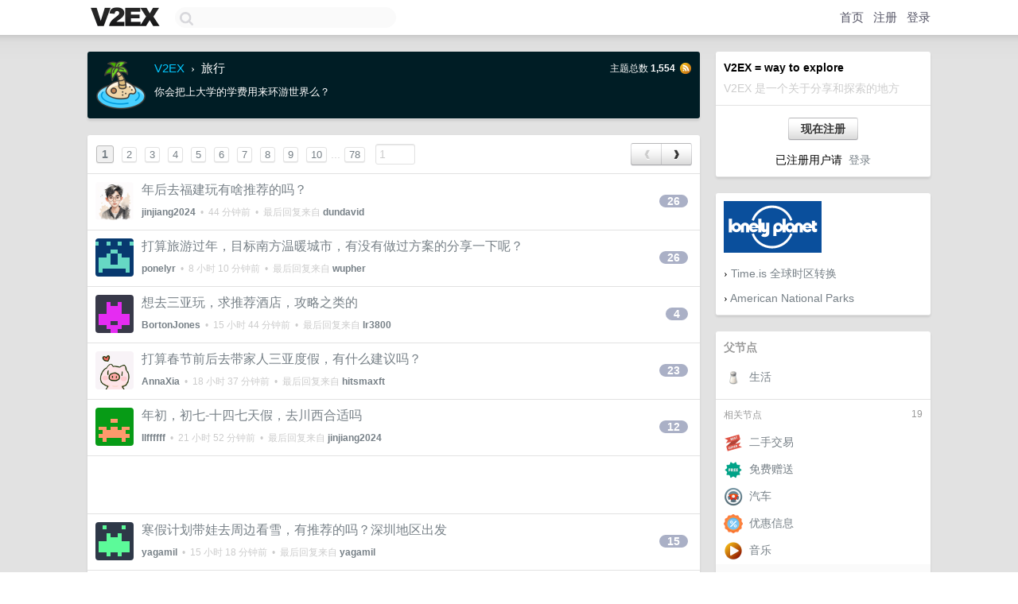

--- FILE ---
content_type: text/html; charset=UTF-8
request_url: https://global.v2ex.com/go/travel
body_size: 10310
content:
<!DOCTYPE html>
<html lang="zh-CN">
<head>
    <meta name="Content-Type" content="text/html;charset=utf-8">
    <meta name="Referrer" content="unsafe-url">
    <meta content="True" name="HandheldFriendly">
    
    <meta name="theme-color" content="#ffffff">
    
    
    <meta name="apple-mobile-web-app-capable" content="yes" />
<meta name="mobile-web-app-capable" content="yes" />
<meta name="detectify-verification" content="d0264f228155c7a1f72c3d91c17ce8fb" />
<meta name="p:domain_verify" content="b87e3b55b409494aab88c1610b05a5f0"/>
<meta name="alexaVerifyID" content="OFc8dmwZo7ttU4UCnDh1rKDtLlY" />
<meta name="baidu-site-verification" content="D00WizvYyr" />
<meta name="msvalidate.01" content="D9B08FEA08E3DA402BF07ABAB61D77DE" />
<meta property="wb:webmaster" content="f2f4cb229bda06a4" />
<meta name="google-site-verification" content="LM_cJR94XJIqcYJeOCscGVMWdaRUvmyz6cVOqkFplaU" />
<meta name="wwads-cn-verify" content="c8ffe9a587b126f152ed3d89a146b445" />
<script type="text/javascript" src="https://cdn.wwads.cn/js/makemoney.js" async></script>
<script async src="https://pagead2.googlesyndication.com/pagead/js/adsbygoogle.js?client=ca-pub-5060390720525238"
     crossorigin="anonymous"></script>
    
    <title>V2EX › 旅行</title>
    <link rel="dns-prefetch" href="https://static.v2ex.com/" />
<link rel="dns-prefetch" href="https://cdn.v2ex.com/" />
<link rel="dns-prefetch" href="https://i.v2ex.co/" />
<link rel="dns-prefetch" href="https://www.google-analytics.com/" />    
    <style>
        body {
            min-width: 820px;
            font-family: "Helvetica Neue", "Luxi Sans", "Segoe UI", "Hiragino Sans GB", "Microsoft Yahei", sans-serif, "Apple Logo";
        }
    </style>
    <link rel="stylesheet" type="text/css" media="screen" href="/assets/c5cbeb747d47558e3043308a6db51d2046fbbcae-combo.css?t=1769035800">
    
    <script>
        const SITE_NIGHT = 0;
    </script>
    <link rel="stylesheet" href="/static/css/vendor/tomorrow.css?v=3c006808236080a5d98ba4e64b8f323f" type="text/css">
    
    <link rel="icon" sizes="192x192" href="/static/icon-192.png">
    <link rel="apple-touch-icon" sizes="180x180" href="/static/apple-touch-icon-180.png?v=91e795b8b5d9e2cbf2d886c3d4b7d63c">
    
    <link rel="shortcut icon" href="/static/favicon.ico" type="image/png">
    
    
    <link rel="manifest" href="/manifest.webmanifest">
    <script>
        const LANG = 'zhcn';
        const FEATURES = ['search', 'favorite-nodes-sort'];
    </script>
    <script src="/assets/e018fd2b900d7499242ac6e8286c94e0e0cc8e0d-combo.js?t=1769035800" defer></script>
    <meta name="description" content="你会把上大学的学费用来环游世界么？">
    
    <link rel="alternate" type="application/atom+xml" href="/feed/travel.xml">
    
    
    <link rel="canonical" href="https://www.v2ex.com/go/travel">
    
    
    
    <script>
        var nodeName = "travel";
        

		document.addEventListener("DOMContentLoaded", function(event) {
			protectTraffic();
            autosize($('#topic_content'));

            $("#topic_content").keydown(function(e) {
                if ((e.ctrlKey || e.metaKey) && e.which === 13) {
                    e.preventDefault();
                    $("#topic_content").parent().submit();
                }
            });
            $("#topic_title").keydown(function(e) {
                if ((e.ctrlKey || e.metaKey) && e.which === 13) {
                    e.preventDefault();
                    $("#topic_title").parent().submit();
                }
            });

            $("#topic_title").on('input', function(e) {
                saveTopicDraft(nodeName, memberId);
            });
            $("#topic_content").on('input', function(e) {
                saveTopicDraft(nodeName, memberId);
            });

            const topicLinks = document.getElementsByClassName('topic-link');
const moreLinks = document.getElementsByClassName('count_livid');
const orangeLinks = document.getElementsByClassName('count_orange');
// merge non-duplicate arrays
const links = Array.from(new Set([...topicLinks, ...moreLinks, ...orangeLinks]));
for (link in links) {
    let aLink = links[link];
    if (aLink === undefined) {
        continue;
    }
    if (!aLink.hasAttribute || !aLink.hasAttribute('href')) {
        continue;
    }
    let href = aLink.getAttribute('href');
    if (href && href.startsWith('/t/')) {
        // href is something like "/t/1234#reply567"
        const topicID = href.split('/')[2].split('#')[0];
        const key = "tp" + topicID;
        const value = lscache.get(key);
        if (value) {
            const anchor = href.split('#')[1];
            const newHref = "/t/" + topicID + "?p=" + value + "#" + anchor;
            aLink.setAttribute('href', newHref);
            console.log("Set p for topic " + topicID + " to " + value + ": " + newHref);
        }
    }
}

            

            tippy('[title]', {
                placement: 'bottom',
                arrow: true,
                arrowTransform: 'translateY(-2px)'
            });
		});
	</script>

    
</head>
<body>
    
    
    <div id="Top">
        <div class="content">
            <div class="site-nav">
                <a href="/" name="top" title="way to explore"><div id="Logo"></div></a>
                <div id="search-container">
                    <input id="search" type="text" maxlength="128" autocomplete="off" tabindex="1">
                    <div id="search-result" class="box"></div>
                </div>
                <div class="tools" >
                
                    <a href="/" class="top">首页</a>
                    <a href="/signup" class="top">注册</a>
                    <a href="/signin" class="top">登录</a>
                
                </div>
            </div>
        </div>
    </div>
    
    <div id="Wrapper">
        <div class="content">
            
            <div id="Leftbar"></div>
            <div id="Rightbar">
                <div class="sep20"></div>
                
                    
                    <div class="box">
                        <div class="cell">
                            <strong>V2EX = way to explore</strong>
                            <div class="sep5"></div>
                            <span class="fade">V2EX 是一个关于分享和探索的地方</span>
                        </div>
                        <div class="inner">
                            <div class="sep5"></div>
                            <div align="center"><a href="/signup" class="super normal button">现在注册</a>
                            <div class="sep5"></div>
                            <div class="sep10"></div>
                            已注册用户请 &nbsp;<a href="/signin">登录</a></div>
                        </div>
                    </div>
                    
                    





<div class="sep"></div>
        <div class="box">
            <div class="inner" id="node_sidebar">
                <a href="http://www.lonelyplanet.com/" target="_blank"><img src="https://static.v2ex.com/logos/lonelyplanet.gif" border="0" alt="Lonely Planet" /></a>
<div class="sep10"></div>
<span class="chevron">›</span> <a href="http://time.is/" target="_blank">Time.is 全球时区转换</a>
<div class="sep10"></div>
<span class="chevron">›</span> <a href="http://www.nps.gov/" target="_blank">American National Parks</a>
                
            </div>
            
        </div>
<style type="text/css">

.node-header > .page-content-header {
    background-color: #001D25;
}



.node-header > .page-content-header a {
    color: #03C8FF;
}



.node-header > .page-content-header a:hover {
    color: #03C8FF;
}


</style>


<div class="sep20"></div>
<div class="box">
    
    <div class="inner">
        <strong class="gray">父节点</strong>
        <div class="sep10"></div>
        <node-sidebar
        nodeId=557
        nodeName="life"
        nodeTitle="生活"
        nodeAvatar="https://cdn.v2ex.com/navatar/6e27/13a6/557_normal.png?m=1747623425"
        ></node-sidebar>
    </div>
    
    
    <div class="cell-top">
        <span class="f12 gray"><div class="fr">19</div>相关节点</span>
    </div>
    <div class="nodes-sidebar-container">
        
        <node-sidebar
        nodeId=69
        nodeName="all4all"
        nodeTitle="二手交易"
        nodeAvatar="https://cdn.v2ex.com/navatar/14bf/a6bb/69_normal.png?m=1753756656"
        ></node-sidebar>
        
        
        <node-sidebar
        nodeId=551
        nodeName="free"
        nodeTitle="免费赠送"
        nodeAvatar="https://cdn.v2ex.com/navatar/7f24/d240/551_normal.png?m=1431321114"
        ></node-sidebar>
        
        
        <node-sidebar
        nodeId=176
        nodeName="car"
        nodeTitle="汽车"
        nodeAvatar="https://cdn.v2ex.com/navatar/38af/8613/176_normal.png?m=1644885960"
        ></node-sidebar>
        
        
        <node-sidebar
        nodeId=747
        nodeName="deals"
        nodeTitle="优惠信息"
        nodeAvatar="https://cdn.v2ex.com/navatar/8d31/7bdc/747_normal.png?m=1523201604"
        ></node-sidebar>
        
        
        <node-sidebar
        nodeId=4
        nodeName="music"
        nodeTitle="音乐"
        nodeAvatar="https://cdn.v2ex.com/navatar/a87f/f679/4_normal.png?m=1625264761"
        ></node-sidebar>
        
        <div onclick="toggleMoreNodes(this, 'nodes-more-related', 14, `显示 14 个更多的相关节点`, `收起下面额外的节点`);" class="toggle-more-nodes"><i class="fa fa-caret-right"></i> &nbsp;<span>显示 14 个更多的相关节点</span></div>
        <div id="nodes-more-related" style="display: none;">
        
        
        <node-sidebar
        nodeId=755
        nodeName="libido"
        nodeTitle="情感问题"
        nodeAvatar="https://cdn.v2ex.com/navatar/ccb0/9896/755_normal.png?m=1402729057"
        ></node-sidebar>
        
        
        <node-sidebar
        nodeId=700
        nodeName="fit"
        nodeTitle="健康"
        nodeAvatar="/static/img/node_default_normal.png"
        ></node-sidebar>
        
        
        <node-sidebar
        nodeId=293
        nodeName="tuan"
        nodeTitle="团购"
        nodeAvatar="/static/img/node_default_normal.png"
        ></node-sidebar>
        
        
        <node-sidebar
        nodeId=5
        nodeName="movie"
        nodeTitle="电影"
        nodeAvatar="https://cdn.v2ex.com/navatar/e4da/3b7f/5_normal.png?m=1584385880"
        ></node-sidebar>
        
        
        <node-sidebar
        nodeId=285
        nodeName="exchange"
        nodeTitle="物物交换"
        nodeAvatar="/static/img/node_default_normal.png"
        ></node-sidebar>
        
        
        <node-sidebar
        nodeId=48
        nodeName="tv"
        nodeTitle="剧集"
        nodeAvatar="https://cdn.v2ex.com/navatar/642e/92ef/48_normal.png?m=1559027807"
        ></node-sidebar>
        
        
        <node-sidebar
        nodeId=67
        nodeName="taste"
        nodeTitle="美酒与美食"
        nodeAvatar="https://cdn.v2ex.com/navatar/735b/90b4/67_normal.png?m=1706750053"
        ></node-sidebar>
        
        
        <node-sidebar
        nodeId=27
        nodeName="photograph"
        nodeTitle="摄影"
        nodeAvatar="https://cdn.v2ex.com/navatar/02e7/4f10/27_normal.png?m=1655527806"
        ></node-sidebar>
        
        
        <node-sidebar
        nodeId=111
        nodeName="reading"
        nodeTitle="阅读"
        nodeAvatar="https://cdn.v2ex.com/navatar/698d/51a1/111_normal.png?m=1648291973"
        ></node-sidebar>
        
        
        <node-sidebar
        nodeId=106
        nodeName="baby"
        nodeTitle="Baby"
        nodeAvatar="https://cdn.v2ex.com/navatar/f093/5e4c/106_normal.png?m=1764610394"
        ></node-sidebar>
        
        
        <node-sidebar
        nodeId=931
        nodeName="remodel"
        nodeTitle="装修"
        nodeAvatar="https://cdn.v2ex.com/navatar/9f53/d83e/931_normal.png?m=1584400476"
        ></node-sidebar>
        
        
        <node-sidebar
        nodeId=553
        nodeName="coffee"
        nodeTitle="咖啡"
        nodeAvatar="https://cdn.v2ex.com/navatar/f387/624d/553_normal.png?m=1584385924"
        ></node-sidebar>
        
        
        <node-sidebar
        nodeId=241
        nodeName="lifestyle"
        nodeTitle="生活方式"
        nodeAvatar="https://cdn.v2ex.com/navatar/f340/f1b1/241_normal.png?m=1747645886"
        ></node-sidebar>
        
        
        <node-sidebar
        nodeId=970
        nodeName="immigration"
        nodeTitle="移民"
        nodeAvatar="https://cdn.v2ex.com/navatar/89fc/d07f/970_normal.png?m=1747645849"
        ></node-sidebar>
        
        
        
        </div>
        
    </div>
    
    
    <div class="cell-top">
        <span class="f12 gray">子节点</span>
    </div>
    <div class="nodes-sidebar-container">
        
        <node-sidebar
        nodeId=547
        nodeName="visa"
        nodeTitle="签证"
        nodeAvatar="https://cdn.v2ex.com/navatar/c75b/6f11/547_normal.png?m=1484361987"
        ></node-sidebar>
        
        
        <node-sidebar
        nodeId=202
        nodeName="mileage"
        nodeTitle="行程控"
        nodeAvatar="https://cdn.v2ex.com/navatar/854d/6fae/202_normal.png?m=1643941191"
        ></node-sidebar>
        
        
        <node-sidebar
        nodeId=841
        nodeName="spg"
        nodeTitle="SPG"
        nodeAvatar="https://cdn.v2ex.com/navatar/02a3/2ad2/841_normal.png?m=1427926436"
        ></node-sidebar>
        
        
        
    </div>
    
</div>




                    
                    <div class="sep20"></div>
                    <div class="box" id="pro-campaign-container">
    <!-- Campaign content will be loaded here -->
</div>

<script>
document.addEventListener('DOMContentLoaded', function() {
    // Function to escape HTML entities
    function escapeHtml(text) {
        if (!text) return '';
        var div = document.createElement('div');
        div.textContent = text;
        return div.innerHTML;
    }

    // Function to render campaign based on display format
    function renderCampaign(campaign) {
        let html = '';
        let displayFormat = campaign.display_format || 'text-only';
        let title = escapeHtml(campaign.title);
        let description = escapeHtml(campaign.description);
        let callToAction = escapeHtml(campaign.call_to_action);
        let link = escapeHtml(campaign.link);

        // Check if required image URL is available for the display format, fallback to text-only if not
        if (displayFormat === 'small-with-description' && !campaign.img_small_url) {
            displayFormat = 'text-only';
        } else if (displayFormat === 'banner-only' && !campaign.img_banner_url) {
            displayFormat = 'text-only';
        } else if ((displayFormat === 'big-only' || displayFormat === 'big-with-description' || displayFormat === 'big-with-title-description-button') && !campaign.img_big_url) {
            displayFormat = 'text-only';
        }

        html = `<div class="pro-unit-title">${title}</div>`;
        switch(displayFormat) {
            case 'text-only':
                html += `
                    <div class="pro-unit">
                    <div class="pro-unit-description flex-one-row gap10">
                        <div onclick="window.open('${link}', '_blank')">${description}</div>
                        <div><a href="${link}" class="pro-unit-go" target="_blank">›</a>
                        </div>
                    </div>
                    </div>
                `;
                break;

            case 'small-with-description':
                html += `<div class="pro-unit flex-one-row">
                    ${campaign.img_small_cid ? `<div class="pro-unit-small-image">
                        <a href="${link}" target="_blank"><img src="${campaign.img_small_url}" class="pro-unit-img" style="max-width: 130px; max-height: 100px;" /></a>
                    </div>` : ''}
                    <div onclick="window.open('${link}', '_blank')" class="pro-unit-description">${description}</div>
                </div>`;
                break;

            case 'banner-only':
                html += `<div class="cell"><a href="${link}" target="_blank"><img src="${campaign.img_banner_url}" class="pro-unit-img" style="max-width: 250px; max-height: 60px; display: block; vertical-align: bottom;" /></a></div>`;
                break;

            case 'big-only':
                html += `<div class="cell"><a href="${link}" target="_blank"><img src="${campaign.img_big_url}" class="pro-unit-img" style="max-width: 500px; max-height: 500px; width: 100%; display: block; vertical-align: bottom;" /></a></div>`;
                break;

            case 'big-with-description':
                html += `<div class="inner" style="padding-bottom: 0px;"><a href="${link}" target="_blank"><img src="${campaign.img_big_url}" class="pro-unit-img" style="max-width: 500px; max-height: 500px; width: 100%; display: block; vertical-align: bottom;" /></a></div>`;
                html += `<div class="pro-unit-description flex-one-row gap10">
                    <div onclick="window.open('${link}', '_blank')">${description}</div>
                    <div><a href="${link}" class="pro-unit-go" target="_blank">›</a></div></div>`;
                break;

            case 'big-with-title-description-button':
                html += `<div class="inner" style="padding-bottom: 0px;"><a href="${link}" target="_blank"><img src="${campaign.img_big_url}" class="pro-unit-img" style="max-width: 500px; max-height: 500px; width: 100%; display: block; vertical-align: bottom;" /></a></div>`;
                html += `<div class="pro-unit-description">
                    <div style="text-align: center" onclick="window.open('${link}', '_blank')">${description}</div>
                    </div>`;
                html += `<div class="pro-unit-cta-container"><a href="${link}" target="_blank" class="pro-unit-cta">${callToAction}</a></div>`;
                break;

            default:
                html += `
                    <div class="pro-unit-description flex-one-row gap10">
                        <div onclick="window.open('${link}', '_blank')">${description}</div>
                        <div><a href="${link}" class="pro-unit-go" target="_blank">›</a></div>
                    </div>
                `;
        }

        html += `<div class="pro-unit-from flex-one-row gap10">
        <div>Promoted by <a href="/member/${campaign.member.username}" target="_blank">${campaign.member.username}</a></div>
        <div><a href="/pro/about" target="_blank" class="fade"><i class="fa fa-question-circle fade"></i> <span style="font-size: 12px; color: var(--color-fade)">PRO</span></a></div>
        </div>`

        return html;
    }

    // Load campaign from emitter
    var xhr = new XMLHttpRequest();
    xhr.open('GET', '/pro/emitter', true);
    xhr.setRequestHeader('Content-Type', 'application/json');

    xhr.onreadystatechange = function() {
        if (xhr.readyState === 4) {
            if (xhr.status === 200) {
                try {
                    var campaign = JSON.parse(xhr.responseText);
                    if (campaign && campaign.id) {
                        var html = renderCampaign(campaign);
                        document.getElementById('pro-campaign-container').innerHTML = html;
                    } else {
                        // No campaign to display, hide the container
                        document.getElementById('pro-campaign-container').style.display = 'none';
                    }
                } catch (e) {
                    // Parse error, hide the container
                    document.getElementById('pro-campaign-container').style.display = 'none';
                    console.log('Error parsing campaign data: ' + e.message);
                }
            } else {
                // HTTP error, hide the container
                document.getElementById('pro-campaign-container').style.display = 'none';
                console.log('Error loading campaign: HTTP ' + xhr.status);
            }
        }
    };

    xhr.send();
});
</script>
                    <div class="sep20"></div>
                    
                    
                    
                
            </div>
            <div id="Main">
                <div class="sep20"></div>
                
<div class="box box-title node-header">
    <div class="cell page-content-header">
        
        <img src="https://cdn.v2ex.com/navatar/fc22/1309/181_xlarge.png?m=1608240651" border="0" align="default" width="64" alt="travel" />
        
        <div>
            <div class="title">
                <div class="node-breadcrumb"><a href="/">V2EX</a> <span class="chevron">&nbsp;›&nbsp;</span> 旅行</div>
                <span class="topic-count">主题总数 <strong>1,554</strong></span>
                <span class="node-feed"><a href="/feed/travel.xml" target="_blank"><img src="/static/img/rss@2x.png?v=75acbbff5b6041ae197f371447ab0c07" width="16" height="16" alt="RSS" border="0" /></a></span>
            </div>
            
            <div class="intro">你会把上大学的学费用来环游世界么？</div>
            
        </div>
    </div>
    
</div>

<div class="box">
    
    
<div class="cell ps_container">
    <table cellpadding="0" cellspacing="0" border="0" width="100%">
        <tr>
            <td width="92%" align="left"><a href="/go/travel?p=1" class="page_current">1</a> &nbsp;<a href="/go/travel?p=2" class="page_normal">2</a> &nbsp;<a href="/go/travel?p=3" class="page_normal">3</a> &nbsp;<a href="/go/travel?p=4" class="page_normal">4</a> &nbsp;<a href="/go/travel?p=5" class="page_normal">5</a> &nbsp;<a href="/go/travel?p=6" class="page_normal">6</a> &nbsp;<a href="/go/travel?p=7" class="page_normal">7</a> &nbsp;<a href="/go/travel?p=8" class="page_normal">8</a> &nbsp;<a href="/go/travel?p=9" class="page_normal">9</a> &nbsp;<a href="/go/travel?p=10" class="page_normal">10</a><span class="fade"> ... </span><a href="/go/travel?p=78" class="page_normal">78</a> &nbsp; <input type="number" class="page_input" autocomplete="off" value="1" min="1" max="78"  onkeydown = "if (event.keyCode == 13)
                    location.href = '/go/travel?p=' + this.value" /></td>
            <td width="8%" align="right">
                <table cellpadding="0" cellspacing="0" border="0" width="100%">
                    <tr>
                        <td width="50%" align="center" class="super normal button disable_now" style="display: table-cell; border-right: none; border-top-right-radius: 0px; border-bottom-right-radius: 0px;"  >❮</td>
                        <td width="50%" align="center" class="super normal_page_right button" style="display: table-cell; border-top-left-radius: 0px; border-bottom-left-radius: 0px;" onclick="location.href='/go/travel?p=2';" onmouseover="$(this).addClass('hover_now');" onmousedown="$(this).addClass('active_now');" onmouseleave="$(this).removeClass('hover_now'); $(this).removeClass('active_now');" title="下一页" >❯</td>
                    </tr>
                </table>
            </td>
        </tr>
    </table>
</div>

    <div id="TopicsNode">
    
    <div class="cell from_680435 t_1187226">
        <table cellpadding="0" cellspacing="0" border="0" width="100%">
            <tr>
                <td width="48" valign="top" align="center"><a href="/member/jinjiang2024"><img src="https://cdn.v2ex.com/avatar/e038/643e/680435_xlarge.png?m=1729056096" class="avatar" border="0" align="default" width="48" style="width: 48px; max-height: 48px;" alt="jinjiang2024" data-uid="680435" /></a></td>
                <td width="10"></td>
                <td width="auto" valign="middle"><span class="item_title"><a href="/t/1187226#reply26" class="topic-link" id="topic-link-1187226">年后去福建玩有啥推荐的吗？</a></span>
                <div class="sep5"></div>
                <span class="topic_info"><strong><a href="/member/jinjiang2024">jinjiang2024</a></strong> &nbsp;•&nbsp; <span title="2026-01-22 06:07:14 +08:00">44 分钟前</span> &nbsp;•&nbsp; 最后回复来自 <strong><a href="/member/dundavid">dundavid</a></strong></span>
                </td>
                <td width="70" align="right" valign="middle">
                    
                    <a href="/t/1187226#reply26" class="count_livid">26</a>
                    
                </td>
            </tr>
        </table>
    </div>
    
    
    <div class="cell from_445832 t_1187237">
        <table cellpadding="0" cellspacing="0" border="0" width="100%">
            <tr>
                <td width="48" valign="top" align="center"><a href="/member/ponelyr"><img src="https://cdn.v2ex.com/gravatar/fdf588b7453a3e13986533d5397a2b93?s=48&d=retro" class="avatar" border="0" align="default" width="48" style="width: 48px; max-height: 48px;" alt="ponelyr" data-uid="445832" /></a></td>
                <td width="10"></td>
                <td width="auto" valign="middle"><span class="item_title"><a href="/t/1187237#reply26" class="topic-link" id="topic-link-1187237">打算旅游过年，目标南方温暖城市，有没有做过方案的分享一下呢？</a></span>
                <div class="sep5"></div>
                <span class="topic_info"><strong><a href="/member/ponelyr">ponelyr</a></strong> &nbsp;•&nbsp; <span title="2026-01-21 22:40:48 +08:00">8 小时 10 分钟前</span> &nbsp;•&nbsp; 最后回复来自 <strong><a href="/member/wupher">wupher</a></strong></span>
                </td>
                <td width="70" align="right" valign="middle">
                    
                    <a href="/t/1187237#reply26" class="count_livid">26</a>
                    
                </td>
            </tr>
        </table>
    </div>
    
    
    <div class="cell from_703459 t_1187340">
        <table cellpadding="0" cellspacing="0" border="0" width="100%">
            <tr>
                <td width="48" valign="top" align="center"><a href="/member/BortonJones"><img src="https://cdn.v2ex.com/gravatar/6a69fbe08c268123a32ca7c7b7d61654?s=48&d=retro" class="avatar" border="0" align="default" width="48" style="width: 48px; max-height: 48px;" alt="BortonJones" data-uid="703459" /></a></td>
                <td width="10"></td>
                <td width="auto" valign="middle"><span class="item_title"><a href="/t/1187340#reply4" class="topic-link" id="topic-link-1187340">想去三亚玩，求推荐酒店，攻略之类的</a></span>
                <div class="sep5"></div>
                <span class="topic_info"><strong><a href="/member/BortonJones">BortonJones</a></strong> &nbsp;•&nbsp; <span title="2026-01-21 15:07:13 +08:00">15 小时 44 分钟前</span> &nbsp;•&nbsp; 最后回复来自 <strong><a href="/member/lr3800">lr3800</a></strong></span>
                </td>
                <td width="70" align="right" valign="middle">
                    
                    <a href="/t/1187340#reply4" class="count_livid">4</a>
                    
                </td>
            </tr>
        </table>
    </div>
    
    
    <div class="cell from_463792 t_1187086">
        <table cellpadding="0" cellspacing="0" border="0" width="100%">
            <tr>
                <td width="48" valign="top" align="center"><a href="/member/AnnaXia"><img src="https://cdn.v2ex.com/avatar/5d0a/ee30/463792_large.png?m=1590715665" class="avatar" border="0" align="default" width="48" style="width: 48px; max-height: 48px;" alt="AnnaXia" data-uid="463792" /></a></td>
                <td width="10"></td>
                <td width="auto" valign="middle"><span class="item_title"><a href="/t/1187086#reply23" class="topic-link" id="topic-link-1187086">打算春节前后去带家人三亚度假，有什么建议吗？</a></span>
                <div class="sep5"></div>
                <span class="topic_info"><strong><a href="/member/AnnaXia">AnnaXia</a></strong> &nbsp;•&nbsp; <span title="2026-01-21 12:13:46 +08:00">18 小时 37 分钟前</span> &nbsp;•&nbsp; 最后回复来自 <strong><a href="/member/hitsmaxft">hitsmaxft</a></strong></span>
                </td>
                <td width="70" align="right" valign="middle">
                    
                    <a href="/t/1187086#reply23" class="count_livid">23</a>
                    
                </td>
            </tr>
        </table>
    </div>
    
    
    <div class="cell from_576667 t_1186177">
        <table cellpadding="0" cellspacing="0" border="0" width="100%">
            <tr>
                <td width="48" valign="top" align="center"><a href="/member/llffffff"><img src="https://cdn.v2ex.com/gravatar/91561e2ad0332fa07671cd76e8867d7b?s=48&d=retro" class="avatar" border="0" align="default" width="48" style="width: 48px; max-height: 48px;" alt="llffffff" data-uid="576667" /></a></td>
                <td width="10"></td>
                <td width="auto" valign="middle"><span class="item_title"><a href="/t/1186177#reply12" class="topic-link" id="topic-link-1186177">年初，初七-十四七天假，去川西合适吗</a></span>
                <div class="sep5"></div>
                <span class="topic_info"><strong><a href="/member/llffffff">llffffff</a></strong> &nbsp;•&nbsp; <span title="2026-01-21 08:59:05 +08:00">21 小时 52 分钟前</span> &nbsp;•&nbsp; 最后回复来自 <strong><a href="/member/jinjiang2024">jinjiang2024</a></strong></span>
                </td>
                <td width="70" align="right" valign="middle">
                    
                    <a href="/t/1186177#reply12" class="count_livid">12</a>
                    
                </td>
            </tr>
        </table>
    </div>
    
    <div style="border-bottom: 1px solid var(--box-border-color);">
<script async src="https://pagead2.googlesyndication.com/pagead/js/adsbygoogle.js?client=ca-pub-5060390720525238"
        crossorigin="anonymous"></script>
<ins class="adsbygoogle"
     style="display: block; height: 72px;"
     data-ad-format="fluid"
     data-ad-layout-key="-hs-19-p-2z+is"
     data-ad-client="ca-pub-5060390720525238"
     data-ad-slot="1009394990"></ins>
<script>
     (adsbygoogle = window.adsbygoogle || []).push({});
</script>
</div>
    
    
    <div class="cell from_318767 t_1186276">
        <table cellpadding="0" cellspacing="0" border="0" width="100%">
            <tr>
                <td width="48" valign="top" align="center"><a href="/member/yagamil"><img src="https://cdn.v2ex.com/gravatar/26595a3b82bcd82eee336675814ce135?s=48&d=retro" class="avatar" border="0" align="default" width="48" style="width: 48px; max-height: 48px;" alt="yagamil" data-uid="318767" /></a></td>
                <td width="10"></td>
                <td width="auto" valign="middle"><span class="item_title"><a href="/t/1186276#reply15" class="topic-link" id="topic-link-1186276">寒假计划带娃去周边看雪，有推荐的吗？深圳地区出发</a></span>
                <div class="sep5"></div>
                <span class="topic_info"><strong><a href="/member/yagamil">yagamil</a></strong> &nbsp;•&nbsp; <span title="2026-01-21 15:33:24 +08:00">15 小时 18 分钟前</span> &nbsp;•&nbsp; 最后回复来自 <strong><a href="/member/yagamil">yagamil</a></strong></span>
                </td>
                <td width="70" align="right" valign="middle">
                    
                    <a href="/t/1186276#reply15" class="count_livid">15</a>
                    
                </td>
            </tr>
        </table>
    </div>
    
    
    <div class="cell from_761437 t_1185558">
        <table cellpadding="0" cellspacing="0" border="0" width="100%">
            <tr>
                <td width="48" valign="top" align="center"><a href="/member/miyachuax"><img src="https://cdn.v2ex.com/gravatar/ca525472ec827a8809be220d85792512?s=48&d=retro" class="avatar" border="0" align="default" width="48" style="width: 48px; max-height: 48px;" alt="miyachuax" data-uid="761437" /></a></td>
                <td width="10"></td>
                <td width="auto" valign="middle"><span class="item_title"><a href="/t/1185558#reply9" class="topic-link" id="topic-link-1185558">大佬们请砸海南星级酒店</a></span>
                <div class="sep5"></div>
                <span class="topic_info"><strong><a href="/member/miyachuax">miyachuax</a></strong> &nbsp;•&nbsp; <span title="2026-01-14 23:13:44 +08:00">7 天前</span> &nbsp;•&nbsp; 最后回复来自 <strong><a href="/member/MIH">MIH</a></strong></span>
                </td>
                <td width="70" align="right" valign="middle">
                    
                    <a href="/t/1185558#reply9" class="count_livid">9</a>
                    
                </td>
            </tr>
        </table>
    </div>
    
    
    <div class="cell from_328194 t_1184733">
        <table cellpadding="0" cellspacing="0" border="0" width="100%">
            <tr>
                <td width="48" valign="top" align="center"><a href="/member/37Y37"><img src="https://cdn.v2ex.com/gravatar/e80130f0e891c74c0757e084e2854259?s=48&d=retro" class="avatar" border="0" align="default" width="48" style="width: 48px; max-height: 48px;" alt="37Y37" data-uid="328194" /></a></td>
                <td width="10"></td>
                <td width="auto" valign="middle"><span class="item_title"><a href="/t/1184733#reply13" class="topic-link" id="topic-link-1184733">是的， 2026 年了，我还在分享旅行游记</a></span>
                <div class="sep5"></div>
                <span class="topic_info"><strong><a href="/member/37Y37">37Y37</a></strong> &nbsp;•&nbsp; <span title="2026-01-16 14:12:55 +08:00">5 天前</span> &nbsp;•&nbsp; 最后回复来自 <strong><a href="/member/37Y37">37Y37</a></strong></span>
                </td>
                <td width="70" align="right" valign="middle">
                    
                    <a href="/t/1184733#reply13" class="count_livid">13</a>
                    
                </td>
            </tr>
        </table>
    </div>
    
    
    <div class="cell from_569207 t_1184236">
        <table cellpadding="0" cellspacing="0" border="0" width="100%">
            <tr>
                <td width="48" valign="top" align="center"><a href="/member/storyxc"><img src="https://cdn.v2ex.com/avatar/ebbf/3ce3/569207_xlarge.png?m=1767938393" class="avatar" border="0" align="default" width="48" style="width: 48px; max-height: 48px;" alt="storyxc" data-uid="569207" /></a></td>
                <td width="10"></td>
                <td width="auto" valign="middle"><span class="item_title"><a href="/t/1184236#reply26" class="topic-link" id="topic-link-1184236">分享点关西红叶季拍的胶片</a></span>
                <div class="sep5"></div>
                <span class="topic_info"><strong><a href="/member/storyxc">storyxc</a></strong> &nbsp;•&nbsp; <span title="2026-01-09 21:08:03 +08:00">12 天前</span> &nbsp;•&nbsp; 最后回复来自 <strong><a href="/member/storyxc">storyxc</a></strong></span>
                </td>
                <td width="70" align="right" valign="middle">
                    
                    <a href="/t/1184236#reply26" class="count_livid">26</a>
                    
                </td>
            </tr>
        </table>
    </div>
    
    
    <div class="cell from_578997 t_1182464">
        <table cellpadding="0" cellspacing="0" border="0" width="100%">
            <tr>
                <td width="48" valign="top" align="center"><a href="/member/AmericanExpress"><img src="https://cdn.v2ex.com/avatar/c224/2415/578997_xlarge.png?m=1767167809" class="avatar" border="0" align="default" width="48" style="width: 48px; max-height: 48px;" alt="AmericanExpress" data-uid="578997" /></a></td>
                <td width="10"></td>
                <td width="auto" valign="middle"><span class="item_title"><a href="/t/1182464#reply13" class="topic-link" id="topic-link-1182464">2025-12 墨西哥坎昆躺平之旅</a></span>
                <div class="sep5"></div>
                <span class="topic_info"><strong><a href="/member/AmericanExpress">AmericanExpress</a></strong> &nbsp;•&nbsp; <span title="2026-01-09 17:20:16 +08:00">12 天前</span> &nbsp;•&nbsp; 最后回复来自 <strong><a href="/member/xj3hd">xj3hd</a></strong></span>
                </td>
                <td width="70" align="right" valign="middle">
                    
                    <a href="/t/1182464#reply13" class="count_livid">13</a>
                    
                </td>
            </tr>
        </table>
    </div>
    
    
    <div class="cell from_564433 t_1182328">
        <table cellpadding="0" cellspacing="0" border="0" width="100%">
            <tr>
                <td width="48" valign="top" align="center"><a href="/member/nealHuang"><img src="https://cdn.v2ex.com/avatar/722f/696f/564433_xlarge.png?m=1764582033" class="avatar" border="0" align="default" width="48" style="width: 48px; max-height: 48px;" alt="nealHuang" data-uid="564433" /></a></td>
                <td width="10"></td>
                <td width="auto" valign="middle"><span class="item_title"><a href="/t/1182328#reply31" class="topic-link" id="topic-link-1182328">跨年准备去潮州汕头转转，求老饕推荐</a></span>
                <div class="sep5"></div>
                <span class="topic_info"><strong><a href="/member/nealHuang">nealHuang</a></strong> &nbsp;•&nbsp; <span title="2026-01-06 10:35:05 +08:00">15 天前</span> &nbsp;•&nbsp; 最后回复来自 <strong><a href="/member/nealHuang">nealHuang</a></strong></span>
                </td>
                <td width="70" align="right" valign="middle">
                    
                    <a href="/t/1182328#reply31" class="count_livid">31</a>
                    
                </td>
            </tr>
        </table>
    </div>
    
    
    <div class="cell from_327405 t_1182298">
        <table cellpadding="0" cellspacing="0" border="0" width="100%">
            <tr>
                <td width="48" valign="top" align="center"><a href="/member/lynan"><img src="https://cdn.v2ex.com/avatar/e948/e05f/327405_xlarge.png?m=1763601120" class="avatar" border="0" align="default" width="48" style="width: 48px; max-height: 48px;" alt="lynan" data-uid="327405" /></a></td>
                <td width="10"></td>
                <td width="auto" valign="middle"><span class="item_title"><a href="/t/1182298#reply62" class="topic-link" id="topic-link-1182298">上周末去杭州西湖看了日落和日出，太美了</a></span>
                <div class="sep5"></div>
                <span class="topic_info"><strong><a href="/member/lynan">lynan</a></strong> &nbsp;•&nbsp; <span title="2026-01-01 05:12:13 +08:00">21 天前</span> &nbsp;•&nbsp; 最后回复来自 <strong><a href="/member/KaynWASD">KaynWASD</a></strong></span>
                </td>
                <td width="70" align="right" valign="middle">
                    
                    <a href="/t/1182298#reply62" class="count_livid">62</a>
                    
                </td>
            </tr>
        </table>
    </div>
    
    <div style="border-bottom: 1px solid var(--box-border-color);">
<script async src="https://pagead2.googlesyndication.com/pagead/js/adsbygoogle.js?client=ca-pub-5060390720525238"
        crossorigin="anonymous"></script>
<ins class="adsbygoogle"
     style="display: block; height: 72px;"
     data-ad-format="fluid"
     data-ad-layout-key="-hs-19-p-2z+is"
     data-ad-client="ca-pub-5060390720525238"
     data-ad-slot="1009394990"></ins>
<script>
     (adsbygoogle = window.adsbygoogle || []).push({});
</script>
</div>
    
    
    <div class="cell from_361517 t_1182116">
        <table cellpadding="0" cellspacing="0" border="0" width="100%">
            <tr>
                <td width="48" valign="top" align="center"><a href="/member/Rin7"><img src="https://cdn.v2ex.com/avatar/e0f1/a737/361517_large.png?m=1766674350" class="avatar" border="0" align="default" width="48" style="width: 48px; max-height: 48px;" alt="Rin7" data-uid="361517" /></a></td>
                <td width="10"></td>
                <td width="auto" valign="middle"><span class="item_title"><a href="/t/1182116#reply9" class="topic-link" id="topic-link-1182116">关西游记下篇-京都赏枫和圣地巡礼（imgur 图床多图）</a></span>
                <div class="sep5"></div>
                <span class="topic_info"><strong><a href="/member/Rin7">Rin7</a></strong> &nbsp;•&nbsp; <span title="2026-01-02 09:55:05 +08:00">19 天前</span> &nbsp;•&nbsp; 最后回复来自 <strong><a href="/member/PtAu">PtAu</a></strong></span>
                </td>
                <td width="70" align="right" valign="middle">
                    
                    <a href="/t/1182116#reply9" class="count_livid">9</a>
                    
                </td>
            </tr>
        </table>
    </div>
    
    
    <div class="cell from_361517 t_1180896">
        <table cellpadding="0" cellspacing="0" border="0" width="100%">
            <tr>
                <td width="48" valign="top" align="center"><a href="/member/Rin7"><img src="https://cdn.v2ex.com/avatar/e0f1/a737/361517_large.png?m=1766674350" class="avatar" border="0" align="default" width="48" style="width: 48px; max-height: 48px;" alt="Rin7" data-uid="361517" /></a></td>
                <td width="10"></td>
                <td width="auto" valign="middle"><span class="item_title"><a href="/t/1180896#reply16" class="topic-link" id="topic-link-1180896">红叶季的日本关西之旅和圣地巡礼-上篇（多图）</a></span>
                <div class="sep5"></div>
                <span class="topic_info"><strong><a href="/member/Rin7">Rin7</a></strong> &nbsp;•&nbsp; <span title="2025-12-30 11:41:50 +08:00">2025 年 12 月 30 日</span> &nbsp;•&nbsp; 最后回复来自 <strong><a href="/member/lynan">lynan</a></strong></span>
                </td>
                <td width="70" align="right" valign="middle">
                    
                    <a href="/t/1180896#reply16" class="count_livid">16</a>
                    
                </td>
            </tr>
        </table>
    </div>
    
    
    <div class="cell from_636628 t_1180858">
        <table cellpadding="0" cellspacing="0" border="0" width="100%">
            <tr>
                <td width="48" valign="top" align="center"><a href="/member/nickyadance23"><img src="https://cdn.v2ex.com/gravatar/77c5bd49c039c85da4648e352519faee?s=48&d=retro" class="avatar" border="0" align="default" width="48" style="width: 48px; max-height: 48px;" alt="nickyadance23" data-uid="636628" /></a></td>
                <td width="10"></td>
                <td width="auto" valign="middle"><span class="item_title"><a href="/t/1180858#reply30" class="topic-link" id="topic-link-1180858">想体验下上海的邮轮出行，有什么要避坑的吗</a></span>
                <div class="sep5"></div>
                <span class="topic_info"><strong><a href="/member/nickyadance23">nickyadance23</a></strong> &nbsp;•&nbsp; <span title="2026-01-04 17:25:02 +08:00">17 天前</span> &nbsp;•&nbsp; 最后回复来自 <strong><a href="/member/zanx817">zanx817</a></strong></span>
                </td>
                <td width="70" align="right" valign="middle">
                    
                    <a href="/t/1180858#reply30" class="count_livid">30</a>
                    
                </td>
            </tr>
        </table>
    </div>
    
    
    <div class="cell from_327405 t_1180815">
        <table cellpadding="0" cellspacing="0" border="0" width="100%">
            <tr>
                <td width="48" valign="top" align="center"><a href="/member/lynan"><img src="https://cdn.v2ex.com/avatar/e948/e05f/327405_xlarge.png?m=1763601120" class="avatar" border="0" align="default" width="48" style="width: 48px; max-height: 48px;" alt="lynan" data-uid="327405" /></a></td>
                <td width="10"></td>
                <td width="auto" valign="middle"><span class="item_title"><a href="/t/1180815#reply153" class="topic-link" id="topic-link-1180815">12 月初去了一趟日本关西地区旅行，分享游记</a></span>
                <div class="sep5"></div>
                <span class="topic_info"><strong><a href="/member/lynan">lynan</a></strong> &nbsp;•&nbsp; <span title="2025-12-26 11:16:11 +08:00">2025 年 12 月 26 日</span> &nbsp;•&nbsp; 最后回复来自 <strong><a href="/member/LWFF">LWFF</a></strong></span>
                </td>
                <td width="70" align="right" valign="middle">
                    
                    <a href="/t/1180815#reply153" class="count_livid">153</a>
                    
                </td>
            </tr>
        </table>
    </div>
    
    
    <div class="cell from_578137 t_1179134">
        <table cellpadding="0" cellspacing="0" border="0" width="100%">
            <tr>
                <td width="48" valign="top" align="center"><a href="/member/midsolo"><img src="https://cdn.v2ex.com/avatar/7833/53a0/578137_xlarge.png?m=1762531073" class="avatar" border="0" align="default" width="48" style="width: 48px; max-height: 48px;" alt="midsolo" data-uid="578137" /></a></td>
                <td width="10"></td>
                <td width="auto" valign="middle"><span class="item_title"><a href="/t/1179134#reply106" class="topic-link" id="topic-link-1179134">公司组团去泰国旅游安全吗？</a></span>
                <div class="sep5"></div>
                <span class="topic_info"><strong><a href="/member/midsolo">midsolo</a></strong> &nbsp;•&nbsp; <span title="2026-01-21 21:20:24 +08:00">9 小时 31 分钟前</span> &nbsp;•&nbsp; 最后回复来自 <strong><a href="/member/midsolo">midsolo</a></strong></span>
                </td>
                <td width="70" align="right" valign="middle">
                    
                    <a href="/t/1179134#reply106" class="count_livid">106</a>
                    
                </td>
            </tr>
        </table>
    </div>
    
    
    <div class="cell from_360243 t_1179994">
        <table cellpadding="0" cellspacing="0" border="0" width="100%">
            <tr>
                <td width="48" valign="top" align="center"><a href="/member/leaveeel"><img src="https://cdn.v2ex.com/gravatar/d61c8cc42010197ba09d19ae97874ca5?s=48&d=retro" class="avatar" border="0" align="default" width="48" style="width: 48px; max-height: 48px;" alt="leaveeel" data-uid="360243" /></a></td>
                <td width="10"></td>
                <td width="auto" valign="middle"><span class="item_title"><a href="/t/1179994#reply23" class="topic-link" id="topic-link-1179994">除夕有哪些地方年味重能看烟花</a></span>
                <div class="sep5"></div>
                <span class="topic_info"><strong><a href="/member/leaveeel">leaveeel</a></strong> &nbsp;•&nbsp; <span title="2025-12-20 14:48:51 +08:00">2025 年 12 月 20 日</span> &nbsp;•&nbsp; 最后回复来自 <strong><a href="/member/cuicuiv5">cuicuiv5</a></strong></span>
                </td>
                <td width="70" align="right" valign="middle">
                    
                    <a href="/t/1179994#reply23" class="count_livid">23</a>
                    
                </td>
            </tr>
        </table>
    </div>
    
    
    <div class="cell from_667938 t_1178087">
        <table cellpadding="0" cellspacing="0" border="0" width="100%">
            <tr>
                <td width="48" valign="top" align="center"><a href="/member/KleinBrey"><img src="https://cdn.v2ex.com/avatar/ccd8/e5b6/667938_large.png?m=1760443016" class="avatar" border="0" align="default" width="48" style="width: 48px; max-height: 48px;" alt="KleinBrey" data-uid="667938" /></a></td>
                <td width="10"></td>
                <td width="auto" valign="middle"><span class="item_title"><a href="/t/1178087#reply5" class="topic-link" id="topic-link-1178087">1 月份自驾游新疆</a></span>
                <div class="sep5"></div>
                <span class="topic_info"><strong><a href="/member/KleinBrey">KleinBrey</a></strong> &nbsp;•&nbsp; <span title="2025-12-19 09:38:29 +08:00">2025 年 12 月 19 日</span> &nbsp;•&nbsp; 最后回复来自 <strong><a href="/member/ysxb1145">ysxb1145</a></strong></span>
                </td>
                <td width="70" align="right" valign="middle">
                    
                    <a href="/t/1178087#reply5" class="count_livid">5</a>
                    
                </td>
            </tr>
        </table>
    </div>
    
    
    <div class="cell from_328194 t_1177510">
        <table cellpadding="0" cellspacing="0" border="0" width="100%">
            <tr>
                <td width="48" valign="top" align="center"><a href="/member/37Y37"><img src="https://cdn.v2ex.com/gravatar/e80130f0e891c74c0757e084e2854259?s=48&d=retro" class="avatar" border="0" align="default" width="48" style="width: 48px; max-height: 48px;" alt="37Y37" data-uid="328194" /></a></td>
                <td width="10"></td>
                <td width="auto" valign="middle"><span class="item_title"><a href="/t/1177510#reply11" class="topic-link" id="topic-link-1177510">皖南回来，我来分享游记了</a></span>
                <div class="sep5"></div>
                <span class="topic_info"><strong><a href="/member/37Y37">37Y37</a></strong> &nbsp;•&nbsp; <span title="2025-12-11 09:48:14 +08:00">2025 年 12 月 11 日</span> &nbsp;•&nbsp; 最后回复来自 <strong><a href="/member/ichigo">ichigo</a></strong></span>
                </td>
                <td width="70" align="right" valign="middle">
                    
                    <a href="/t/1177510#reply11" class="count_livid">11</a>
                    
                </td>
            </tr>
        </table>
    </div>
    
    <div style="border-bottom: 1px solid var(--box-border-color);">
<script async src="https://pagead2.googlesyndication.com/pagead/js/adsbygoogle.js?client=ca-pub-5060390720525238"
        crossorigin="anonymous"></script>
<ins class="adsbygoogle"
     style="display: block; height: 72px;"
     data-ad-format="fluid"
     data-ad-layout-key="-hs-19-p-2z+is"
     data-ad-client="ca-pub-5060390720525238"
     data-ad-slot="1009394990"></ins>
<script>
     (adsbygoogle = window.adsbygoogle || []).push({});
</script>
</div>
    
    
    </div>
    
<div class="cell ps_container">
    <table cellpadding="0" cellspacing="0" border="0" width="100%">
        <tr>
            <td width="92%" align="left"><a href="/go/travel?p=1" class="page_current">1</a> &nbsp;<a href="/go/travel?p=2" class="page_normal">2</a> &nbsp;<a href="/go/travel?p=3" class="page_normal">3</a> &nbsp;<a href="/go/travel?p=4" class="page_normal">4</a> &nbsp;<a href="/go/travel?p=5" class="page_normal">5</a> &nbsp;<a href="/go/travel?p=6" class="page_normal">6</a> &nbsp;<a href="/go/travel?p=7" class="page_normal">7</a> &nbsp;<a href="/go/travel?p=8" class="page_normal">8</a> &nbsp;<a href="/go/travel?p=9" class="page_normal">9</a> &nbsp;<a href="/go/travel?p=10" class="page_normal">10</a><span class="fade"> ... </span><a href="/go/travel?p=78" class="page_normal">78</a> &nbsp; <input type="number" class="page_input" autocomplete="off" value="1" min="1" max="78"  onkeydown = "if (event.keyCode == 13)
                    location.href = '/go/travel?p=' + this.value" /></td>
            <td width="8%" align="right">
                <table cellpadding="0" cellspacing="0" border="0" width="100%">
                    <tr>
                        <td width="50%" align="center" class="super normal button disable_now" style="display: table-cell; border-right: none; border-top-right-radius: 0px; border-bottom-right-radius: 0px;"  >❮</td>
                        <td width="50%" align="center" class="super normal_page_right button" style="display: table-cell; border-top-left-radius: 0px; border-bottom-left-radius: 0px;" onclick="location.href='/go/travel?p=2';" onmouseover="$(this).addClass('hover_now');" onmousedown="$(this).addClass('active_now');" onmouseleave="$(this).removeClass('hover_now'); $(this).removeClass('active_now');" title="下一页" >❯</td>
                    </tr>
                </table>
            </td>
        </tr>
    </table>
</div>

    <div class="cell flex-one-row gap10">
        <span class="gray">第 1 到 20 / 共 1554 个主题</span>
        <div class="spacer"></div>
        <div>1280 人收藏了这个节点</div>
        
    </div>
</div>


            </div>
            
            
        </div>
        <div class="c"></div>
        <div class="sep20"></div>
    </div>
    <div id="Bottom">
        <div class="content">
            <div class="inner">
                <div class="sep10"></div>
                    <div class="fr">
                        <a href="https://www.digitalocean.com/?refcode=1b51f1a7651d" target="_blank"><div id="DigitalOcean"></div></a>
                    </div>
                    <strong><a href="/about" class="dark" target="_self">关于</a> &nbsp; <span class="snow">·</span> &nbsp; <a href="/help" class="dark" target="_self">帮助文档</a> &nbsp; <span class="snow">·</span> &nbsp; <a href="/pro/about" class="dark" target="_self">自助推广系统</a> &nbsp; <span class="snow">·</span> &nbsp; <a href="https://blog.v2ex.com/" class="dark" target="_blank">博客</a> &nbsp; <span class="snow">·</span> &nbsp; <a href="/help/api" class="dark" target="_self">API</a> &nbsp; <span class="snow">·</span> &nbsp; <a href="/faq" class="dark" target="_self">FAQ</a> &nbsp; <span class="snow">·</span> &nbsp; <a href="/solana" class="dark" target="_self">Solana</a> &nbsp; <span class="snow">·</span> &nbsp; 1024 人在线</strong> &nbsp; <span class="fade">最高记录 6679</span> &nbsp; <span class="snow">·</span> &nbsp; <a href="/select/language" class="f11"><img src="/static/img/language.png?v=6a5cfa731dc71a3769f6daace6784739" width="16" align="absmiddle" id="ico-select-language" /> &nbsp; Select Language</a>
                    <div class="sep20"></div>
                    创意工作者们的社区
                    <div class="sep5"></div>
                    World is powered by solitude
                    <div class="sep20"></div>
                    <span class="small fade">VERSION: 3.9.8.5 · 37ms · <a href="/worldclock#utc">UTC 22:51</a> · <a href="/worldclock#pvg">PVG 06:51</a> · <a href="/worldclock#lax">LAX 14:51</a> · <a href="/worldclock#jfk">JFK 17:51</a><br />♥ Do have faith in what you're doing.</span>
                <div class="sep10"></div>
            </div>
        </div>
    </div>

    

    

    
    <script src="/b/i/AmbTTW4vWoiSXN6xJ5izz-r96wdlJtnY7fgcoHC4SGgCwvN9AdTc2OoAo7SquBrfj7zb82LxXfcx0p6SKDasuytAH0fT7HZI5Q28fP_hPHWUAPtWsPKvIznOWxv6K5PL58K0yyzSVR3XqSINVy_xe10WecWcBx5fxxHfhCGKXTk="></script>
    

    
    <script>
      (function(i,s,o,g,r,a,m){i['GoogleAnalyticsObject']=r;i[r]=i[r]||function(){
      (i[r].q=i[r].q||[]).push(arguments)},i[r].l=1*new Date();a=s.createElement(o),
      m=s.getElementsByTagName(o)[0];a.async=1;a.src=g;m.parentNode.insertBefore(a,m)
      })(window,document,'script','//www.google-analytics.com/analytics.js','ga');

      ga('create', 'UA-11940834-2', 'v2ex.com');
      ga('send', 'pageview');
      
ga('send', 'event', 'Node', 'list', 'travel');


    </script>
    

    
<button class="scroll-top" data-scroll="up" type="button"><span>❯<span></button>
</body>
</html>

--- FILE ---
content_type: text/html; charset=utf-8
request_url: https://www.google.com/recaptcha/api2/aframe
body_size: 266
content:
<!DOCTYPE HTML><html><head><meta http-equiv="content-type" content="text/html; charset=UTF-8"></head><body><script nonce="ko44GGlpweCJiUbMZDN9CQ">/** Anti-fraud and anti-abuse applications only. See google.com/recaptcha */ try{var clients={'sodar':'https://pagead2.googlesyndication.com/pagead/sodar?'};window.addEventListener("message",function(a){try{if(a.source===window.parent){var b=JSON.parse(a.data);var c=clients[b['id']];if(c){var d=document.createElement('img');d.src=c+b['params']+'&rc='+(localStorage.getItem("rc::a")?sessionStorage.getItem("rc::b"):"");window.document.body.appendChild(d);sessionStorage.setItem("rc::e",parseInt(sessionStorage.getItem("rc::e")||0)+1);localStorage.setItem("rc::h",'1769035903825');}}}catch(b){}});window.parent.postMessage("_grecaptcha_ready", "*");}catch(b){}</script></body></html>